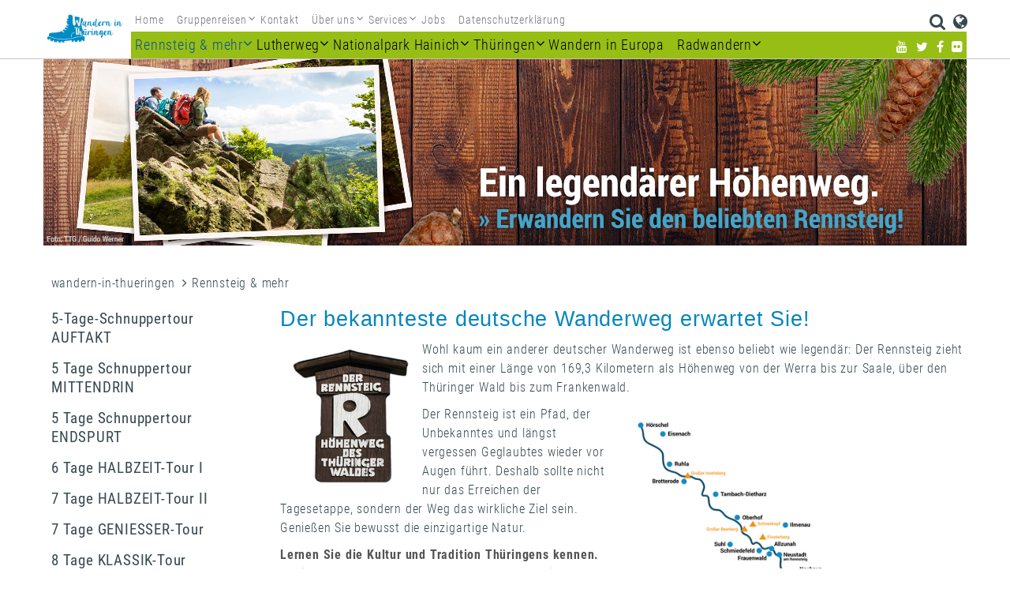

--- FILE ---
content_type: text/html; charset=utf-8
request_url: https://www.wandern-in-thueringen.info/de/rennsteig-und-mehr__1253/
body_size: 7116
content:
<!DOCTYPE html>
<html lang="de">
<head>
	<meta charset="utf-8" />
	<meta http-equiv="X-UA-Compatible" content="IE=edge" />
	<meta name="viewport" content="width=device-width, initial-scale=1" />
		<title>Rennsteig: Wandern Sie den berühmten Höhenwanderweg</title>
			<meta name="keywords" lang="de" xml:lang="de" content="Rennsteig, Rennsteigwanderung, Wandern am Rennsteig, Thüringer Wald" />
				<meta name="description" lang="de" xml:lang="de" content="Der berühmte Höhenweg des Thüringer Waldes heißt Sie willkommen! Unberührte Natur, leckere Küche und Gastfreundschaft! Buchen Sie jetzt Ihren Wanderurlaub!" />
				<meta name="author" lang="de" xml:lang="de" content="Wandern in Thüringen" />
		        <link rel="apple-touch-icon" sizes="114x114" href="/img/custom/icons//apple-touch-icon.png">
    <link rel="icon" type="image/png" sizes="32x32" href="/img/custom/icons//favicon-32x32.png">
    <link rel="icon" type="image/png" sizes="16x16" href="/img/custom/icons//favicon-16x16.png">
    <link rel="manifest" href="/img/custom/icons//site.webmanifest">
    <link rel="mask-icon" href="/img/custom/icons//safari-pinned-tab.svg" color="#5bbad5">
    <link rel="shortcut icon" href="/img/custom/icons//favicon.ico">
    <meta name="msapplication-TileColor" content="da532c">
    <meta name="msapplication-config" content="/img/custom/icons//browserconfig.xml">
    <meta name="theme-color" content="#ffffff">

		
    <link rel="stylesheet" href="/css/styles.min.css?ver=1732782818" type="text/css" media="all">
    

    <script type="text/javascript" src="/js/script1.min.js?ver=1732782818"></script>
    
        <meta name="google-site-verification" content="pQN71RnqsILLqGgpoIAKXRQL3X07K1eOksEnZyhdB4Y" />
        </head>
<body class="desktop itid-1253">
	    <div id="searchLayer" style="display: none;">
        <a onclick="$('#searchLayer').fadeOut(500);" title="Close search"><img src="/img/custom/close_bt.png" alt="Close search" /></a>
        <div id="searchItem">
            	<form id="qSearchForm0" class="navbar-form navbar-right" role="search" method="get" action="/de/">
		<div class="form-group">
			<input name="send_form" value="1" class=" " type="hidden" />
			<input name="itid" value="1488" type="hidden" />
			<input type="text" id="qsearch0" name="qsearch" placeholder="Suche" />
			<button type="submit" class="search-btn" ><i class="fa fa-search"></i></button>
		</div>
	</form>
        </div>
    </div>
    <div id="header" class="header ro-dbl-header thuerrad-nav nav-swapped" data-header="sticky" data-header-top="90">
    <div class="navbar yamm navbar-default">
        <div class="container">
                        <div class="navbar-header">
                <a href="wandern-in-thueringen.info" target="_self"><img src="/files_db/1521644726_5095__17.png" border="0"  alt="wandern-in-thueringen.png" title="wandern-in-thueringen.png"  /></a>                <button type="button" data-toggle="collapse" data-target="#navbar-collapse-1" class="navbar-toggle">
                    <i class="fa fa-bars"></i>
                </button>
            </div>
            <div id="navbar-collapse-1" class="navbar-collapse collapse">
                <div class="logo left">

                    <a href="wandern-in-thueringen.info" target="_self"><img src="/files_db/1521644726_5095__17.png" border="0"  alt="wandern-in-thueringen.png" title="wandern-in-thueringen.png"  /></a>
                </div>
                <div class="main-nav left">
                    <ul class="nav navbar-nav top-navbar">
                        
<!-- *** Navi ********************************* -->
    <li id="cat-1281" class="dropdown cat_level_2">
        <a href="/de/wandern-in-thueringen__1252/">
                            Home                                </a>
            </li>
        <li id="cat-1613" class="dropdown cat_level_2">
        <a href="/de/gruppenreisen__1613/" data-toggle="dropdown" class="dropdown-toggle">
            <span>                Gruppenreisen            </span>                    </a>
        <ul role="menu" class="dropdown-menu normdrop">                <li class="header cat_level_2">
                    <a href="/de/gruppenreisen__1613/">
                        Gruppenreisen                    </a>
                </li>
            		<li id="cat-1615" class="dropdown cat_level_3">
			<a href="/de/rundum-gruppenservice__1615/">
				Rundum Gruppenservice			</a>
					</li>
</ul>    </li>
        <li id="cat-1282" class="dropdown cat_level_2">
        <a href="/de/kontaktformular__1282/">
                            Kontakt                                </a>
            </li>
        <li id="cat-1369" class="dropdown cat_level_2">
        <a href="/de/ueber-uns__1369/" data-toggle="dropdown" class="dropdown-toggle">
            <span>                Über uns            </span>                    </a>
        <ul role="menu" class="dropdown-menu normdrop">                <li class="header cat_level_2">
                    <a href="/de/ueber-uns__1369/">
                        Über uns                    </a>
                </li>
            		<li id="cat-1370" class="dropdown cat_level_3">
			<a href="/de/presse__1370/">
				Presse			</a>
					</li>
		<li id="cat-1371" class="dropdown cat_level_3">
			<a href="/de/impressum__1371/">
				Impressum			</a>
					</li>
		<li id="cat-1372" class="dropdown cat_level_3">
			<a href="/de/datenschutz__1372/">
				Datenschutz			</a>
					</li>
		<li id="cat-1684" class="dropdown cat_level_3">
			<a href="/de/sponsoring__1684/">
				Sponsoring			</a>
					</li>
</ul>    </li>
        <li id="cat-1373" class="dropdown cat_level_2">
        <a href="/de/reiseservice__1373/" data-toggle="dropdown" class="dropdown-toggle">
            <span>                Services            </span>                    </a>
        <ul role="menu" class="dropdown-menu normdrop">                <li class="header cat_level_2">
                    <a href="/de/reiseservice__1373/">
                        Services                    </a>
                </li>
            		<li id="cat-1683" class="dropdown cat_level_3">
			<a href="/de/buchungsanfrage__1683/">
				Buchungsanfrage			</a>
					</li>
		<li id="cat-1374" class="dropdown cat_level_3">
			<a href="/de/faq__1374/">
				Fragen & Antworten			</a>
					</li>
		<li id="cat-1375" class="dropdown cat_level_3">
			<a href="/de/reisebedingungen__1375/">
				Reisebedingungen			</a>
					</li>
		<li id="cat-1630" class="dropdown cat_level_3">
			<a href="/de/reisegutscheine__1630/">
				Reisegutscheine			</a>
					</li>
		<li id="cat-1377" class="dropdown cat_level_3">
			<a href="/de/newsletteranmeldung__1377/">
				Newsletterbestellung			</a>
					</li>
		<li id="cat-1378" class="dropdown cat_level_3">
			<a href="/de/katalogbestellung__1378/">
				Katalogbestellung			</a>
					</li>
		<li id="cat-1379" class="dropdown cat_level_3">
			<a href="/de/rabatte-boni__1379/">
				Rabatte & Boni			</a>
					</li>
</ul>    </li>
        <li id="cat-1544" class="dropdown cat_level_2">
        <a href="/de/jobs__1544/">
                            Jobs                                </a>
            </li>
        <li id="cat-1666" class="dropdown cat_level_2">
        <a href="/de/datenschutzerklaerung__1666/">
                            Datenschutzerklärung                                </a>
            </li>
    <!-- *** /Navi ******************************** -->

                    </ul>
                    <ul class="nav navbar-nav bottom-navbar">
                        
<!-- *** Navi ********************************* -->
    <li id="cat-1253" class="dropdown cat_level_1 selected">
        <a href="/de/rennsteig-und-mehr__1253/" data-toggle="dropdown" class="dropdown-toggle">
            <span>                Rennsteig & mehr            </span>                    </a>
        <ul role="menu" class="dropdown-menu normdrop">                <li class="header cat_level_1">
                    <a href="/de/rennsteig-und-mehr__1253/">
                        Rennsteig & mehr                    </a>
                </li>
            		<li id="cat-1264" class="dropdown cat_level_2">
			<a href="/de/rennsteig-schnuppertour-auftakt__1264/">
				5-Tage-Schnuppertour AUFTAKT			</a>
					</li>
		<li id="cat-1265" class="dropdown cat_level_2">
			<a href="/de/rennsteig-schnuppertour-mittendrin__1265/">
				5 Tage Schnuppertour MITTENDRIN			</a>
					</li>
		<li id="cat-1267" class="dropdown cat_level_2">
			<a href="/de/rennsteig-schnuppertour-endspurt__1267/">
				5 Tage Schnuppertour ENDSPURT			</a>
					</li>
		<li id="cat-1675" class="dropdown cat_level_2">
			<a href="/de/6-tage-halbzeit-tour-i__1675/">
				6 Tage HALBZEIT-Tour I			</a>
					</li>
		<li id="cat-1680" class="dropdown cat_level_2">
			<a href="/de/7-tage-halbzeit-tour-ii__1680/">
				7 Tage HALBZEIT-Tour II			</a>
					</li>
		<li id="cat-1254" class="dropdown cat_level_2">
			<a href="/de/rennsteig-geniesser-tour__1254/">
				7 Tage GENIESSER-Tour			</a>
					</li>
		<li id="cat-1268" class="dropdown cat_level_2">
			<a href="/de/rennsteig-klassik__1268/">
				8 Tage KLASSIK-Tour			</a>
					</li>
		<li id="cat-1269" class="dropdown cat_level_2">
			<a href="/de/rennsteig-renner__1269/">
				10 Tage RENNER-Tour			</a>
					</li>
		<li id="cat-1270" class="dropdown cat_level_2">
			<a href="/de/rennsteig-kenner__1270/">
				12 Tage KENNER-Tour			</a>
					</li>
		<li id="cat-1676" class="dropdown cat_level_2">
			<a href="/de/6-tage-weihnachtsglanz__1676/">
				6 Tage Weihnachtsglanz			</a>
					</li>
		<li id="cat-1687" class="dropdown cat_level_2">
			<a href="/de/sternwanderung-eisenach__1687/">
				Sternwanderung Eisenach			</a>
					</li>
		<li id="cat-1688" class="dropdown cat_level_2">
			<a href="/de/sternwanderung-oberhof__1688/">
				Sternwanderung Oberhof			</a>
					</li>
		<li id="cat-1689" class="dropdown cat_level_2">
			<a href="/de/sternwanderung-neuhaus-am-rennweg__1689/">
				Sternwanderung Neuhaus am Rennweg			</a>
					</li>
</ul>    </li>
        <li id="cat-1259" class="dropdown cat_level_1">
        <a href="/de/themenwandern-in-thueringen__1259/" data-toggle="dropdown" class="dropdown-toggle">
            <span>                Lutherweg            </span>                    </a>
        <ul role="menu" class="dropdown-menu normdrop">                <li class="header cat_level_1">
                    <a href="/de/themenwandern-in-thueringen__1259/">
                        Lutherweg                    </a>
                </li>
            		<li id="cat-1603" class="dropdown cat_level_2">
			<a href="/de/site__1603/">
				5 Tage Eisenach > Schmalkalden			</a>
					</li>
		<li id="cat-1604" class="dropdown cat_level_2">
			<a href="/de/site__1604/">
				10 Tage Eisenach > Arnstadt			</a>
					</li>
		<li id="cat-1605" class="dropdown cat_level_2">
			<a href="/de/site__1605/">
				6 Tage Arnstadt > Mühlhausen			</a>
					</li>
		<li id="cat-1606" class="dropdown cat_level_2">
			<a href="/de/site__1606/">
				10 Tage Arnstadt > Eisenach			</a>
					</li>
		<li id="cat-1607" class="dropdown cat_level_2">
			<a href="/de/site__1607/">
				6 Tage Mühlhausen > Eisenach			</a>
					</li>
</ul>    </li>
        <li id="cat-1258" class="dropdown cat_level_1">
        <a href="/de/nationalpark-hainich__1258/" data-toggle="dropdown" class="dropdown-toggle">
            <span>                Nationalpark Hainich            </span>                    </a>
        <ul role="menu" class="dropdown-menu normdrop">                <li class="header cat_level_1">
                    <a href="/de/nationalpark-hainich__1258/">
                        Nationalpark Hainich                    </a>
                </li>
            		<li id="cat-1308" class="dropdown cat_level_2">
			<a href="/de/hainichlandweg-wandern__1308/">
				9 Tage Hainichlandweg			</a>
					</li>
		<li id="cat-1316" class="dropdown cat_level_2">
			<a href="/de/wanderspruenge-um-eisenach__1316/">
				7 Tage Naturparksprünge			</a>
					</li>
</ul>    </li>
        <li id="cat-1257" class="dropdown cat_level_1">
        <a href="/de/thueringer-taeler__1257/" data-toggle="dropdown" class="dropdown-toggle">
            <span>                Thüringen            </span>                    </a>
        <ul role="menu" class="dropdown-menu normdrop">                <li class="header cat_level_1">
                    <a href="/de/thueringer-taeler__1257/">
                        Thüringen                    </a>
                </li>
            		<li id="cat-1601" class="dropdown cat_level_2">
			<a href="/de/4-tage-sterntour-eisenach__1601/">
				4 Tage Sterntour Eisenach			</a>
					</li>
		<li id="cat-1685" class="dropdown cat_level_2">
			<a href="/de/4-tage-sterntour-oberhof__1685/">
				4 Tage Sterntour Oberhof			</a>
					</li>
		<li id="cat-1686" class="dropdown cat_level_2">
			<a href="/de/site__1686/">
				4 Tage Sterntour Neuhaus / Rwg. 			</a>
					</li>
		<li id="cat-1678" class="dropdown cat_level_2">
			<a href="/de/5-tage-thueringer-burgen-tour__1678/">
				5 Tage Thüringer-Burgen-Tour			</a>
					</li>
		<li id="cat-1392" class="dropdown cat_level_2">
			<a href="/de/kyffhaeuser-weg__1392/">
				4 Tage Kyffhäuserweg			</a>
					</li>
		<li id="cat-1314" class="dropdown cat_level_2">
			<a href="/de/schwarzatal-panoramaweg__1314/">
				9 Tage Schwarzatal Panoramaweg			</a>
					</li>
		<li id="cat-1307" class="dropdown cat_level_2">
			<a href="/de/saalehorizontale__1307/">
				4 / 9 / 10 Tage SaaleHorizontale			</a>
					</li>
		<li id="cat-1671" class="dropdown cat_level_2">
			<a href="/de/9-tage-lange-rhoen__1671/">
				9 Tage Lange Rhön			</a>
					</li>
		<li id="cat-1672" class="dropdown cat_level_2">
			<a href="/de/10-tage-kuppenrhoen__1672/">
				10 Tage Kuppenrhön			</a>
					</li>
		<li id="cat-1673" class="dropdown cat_level_2">
			<a href="/de/7-tage-hochrhoenrunde__1673/">
				7 Tage Hochrhönrunde			</a>
					</li>
		<li id="cat-1691" class="dropdown cat_level_2">
			<a href="/de/7-tage-naturparkweg-leine-werra__1691/">
				7 Tage Naturparkweg Leine-Werra			</a>
					</li>
</ul>    </li>
        <li id="cat-1610" class="dropdown cat_level_1">
        <a href="/de/wandern-in-europa__1610/">
                            Wandern in Europa                                </a>
            </li>
        <li id="cat-1260" class="dropdown cat_level_1">
        <a href="/de/radwandern__1260/" data-toggle="dropdown" class="dropdown-toggle">
            <span>                Radwandern            </span>                    </a>
        <ul role="menu" class="dropdown-menu normdrop">                <li class="header cat_level_1">
                    <a href="/de/radwandern__1260/">
                        Radwandern                    </a>
                </li>
            		<li id="cat-1318" class="dropdown cat_level_2">
			<a href="/de/fahrraeder-mieten__1318/">
				Fahrräder mieten			</a>
					</li>
</ul>    </li>
    <!-- *** /Navi ******************************** -->

                    </ul>
                </div>
                                    <div id="nav-right" class="right">
                        <ul id="searchlang" class="short">
                            <li class="translater">
                                <a onclick="gotoBottom();"
                                   title="Google Translate">
                                    <i class="fa fa-lg fa-globe"></i>
                                </a>
                            </li>
                            <li class="lang">
                                <a onclick="$('#searchLayer').fadeIn(500);"
                                   title="Suche">
                                    <i class="fa fa-lg fa-search"></i>
                                </a>
                            </li>
                            
                                                    </ul>
                        <div id="header-socials" class="header-socials right under-menu">
                                                                                                <a href="https://www.youtube.com/channel/UCVqT2Z5dOtofZMNi7pL0pUQ?"
                                       title="YouTube"><i class="fa fa-youtube"></i></a>
                                    <a href="https://twitter.com/MarioHirt"
                                       title="Twitter"><i class="fa fa-twitter"></i></a>
                                    <a href="https://www.facebook.com/travelbutler.eisenach/"
                                       title="Facebook"><i class="fa fa-facebook"></i></a>
                                    <a href="https://www.flickr.com/photos/138528372@N07/"
                                       title="Flickr"><i class="fa fa-flickr"></i></a>
                                                                                    </div>
                    </div>
                            </div>
                    </div>
    </div>
</div>

<!-- Header  -->
<div class="container">
	<div class="head-image">
			<img src="/files_db/1609844578_3989__7.jpg" border="0"  alt="Header-Rennsteig-001.jpg" title="Header-Rennsteig-001.jpg"  />	</div>
</div>
<!-- Breadcrumb -->
<div class="container">
	<div class="row breadcrumb-row">
		<div class="col-md-12 col-xs-12">
			<ul class="breadcrumb-list">
                                    <li>
                                                    <span>wandern-in-thueringen</span>
                            <i class="fa fa-angle-right"></i>                                            </li>
                                    <li>
                                                    <span>Rennsteig & mehr</span>
                                                                        </li>
                			</ul>
		</div>
	</div>
</div>
<div id="content" class="container content-submenu">
    <div class="row">
                    <!--		Navi links-->
            <div class="col-lg-3 hidden-md hidden-sm hidden-xs">
                <div class="subnavigation rro-lvl-3">
                    
<!-- *** Navi ********************************* -->
<ul>
					<li id="cat-1264"
					class="li-1 cat_level_2">
                                            <a href="/de/rennsteig-schnuppertour-auftakt__1264/"
                             title="Rennsteig-Schnuppertour: Wandern von Hörschel bis Oberhof">
                            5-Tage-Schnuppertour AUFTAKT                        </a>
                    				</li>
								<li id="cat-1265"
					class="li-1 cat_level_2">
                                            <a href="/de/rennsteig-schnuppertour-mittendrin__1265/"
                             title="Rennsteig: Wandern Sie von Oberhof nach Neuhaus">
                            5 Tage Schnuppertour MITTENDRIN                        </a>
                    				</li>
								<li id="cat-1267"
					class="li-1 cat_level_2">
                                            <a href="/de/rennsteig-schnuppertour-endspurt__1267/"
                             title="Rennsteig: Wandern Sie von Neuhaus nach Blankenstein">
                            5 Tage Schnuppertour ENDSPURT                        </a>
                    				</li>
								<li id="cat-1675"
					class="li-1 cat_level_2">
                                            <a href="/de/6-tage-halbzeit-tour-i__1675/"
                             title="6 Tage HALBZEIT-Tour I">
                            6 Tage HALBZEIT-Tour I                        </a>
                    				</li>
								<li id="cat-1680"
					class="li-1 cat_level_2">
                                            <a href="/de/7-tage-halbzeit-tour-ii__1680/"
                             title="7 Tage HALBZEIT-Tour II">
                            7 Tage HALBZEIT-Tour II                        </a>
                    				</li>
								<li id="cat-1254"
					class="li-1 cat_level_2">
                                            <a href="/de/rennsteig-geniesser-tour__1254/"
                             title="Rennsteig für Genießer: Schlemmen und wandern Sie mit uns">
                            7 Tage GENIESSER-Tour                        </a>
                    				</li>
								<li id="cat-1268"
					class="li-1 cat_level_2">
                                            <a href="/de/rennsteig-klassik__1268/"
                             title="Kompletter Rennsteig in 8 Tagen: Wandern Sie mit uns">
                            8 Tage KLASSIK-Tour                        </a>
                    				</li>
								<li id="cat-1269"
					class="li-1 cat_level_2">
                                            <a href="/de/rennsteig-renner__1269/"
                             title="Rennsteig in 10 Tagen: Wandern Sie mit uns">
                            10 Tage RENNER-Tour                        </a>
                    				</li>
								<li id="cat-1270"
					class="li-1 cat_level_2">
                                            <a href="/de/rennsteig-kenner__1270/"
                             title="Rennsteig in 12 Tagen: Erholungswandern">
                            12 Tage KENNER-Tour                        </a>
                    				</li>
								<li id="cat-1676"
					class="li-1 cat_level_2">
                                            <a href="/de/6-tage-weihnachtsglanz__1676/"
                             title="6 Tage Weihnachtsglanz">
                            6 Tage Weihnachtsglanz                        </a>
                    				</li>
								<li id="cat-1687"
					class="li-1 cat_level_2">
                                            <a href="/de/sternwanderung-eisenach__1687/"
                             title="Sternwanderung Eisenach">
                            Sternwanderung Eisenach                        </a>
                    				</li>
								<li id="cat-1688"
					class="li-1 cat_level_2">
                                            <a href="/de/sternwanderung-oberhof__1688/"
                             title="Sternwanderung Oberhof">
                            Sternwanderung Oberhof                        </a>
                    				</li>
								<li id="cat-1689"
					class="li-1 cat_level_2">
                                            <a href="/de/sternwanderung-neuhaus-am-rennweg__1689/"
                             title="Sternwanderung Neuhaus am Rennweg">
                            Sternwanderung Neuhaus am Rennweg                        </a>
                    				</li>
				</ul><!-- *** /Navi ******************************** -->

                </div>
            </div>
            <!--		content-->
            <div class="col-lg-9 col-md-12 col-sm-12 content">
        			

		<div class="row ctpl c-tpl-01">
		<div class="col-lg-12 col-md-12 col-sm-12 col-xs-12" id="c-tpl-2363">
						
			<div class="content-segment"
				 id="con-2278">
														<h1>Der bekannteste deutsche Wanderweg erwartet Sie!</h1>

<p><img alt="Rennsteig-Schild.jpg" class="igw-image" id="itool-image-6810" src="/files_db/1609848139_6265__7.jpg" style="border-width: 0px; border-style: solid; margin: 5px; float: left; width: 170px; height: 183px;"  class="igw-image" />Wohl kaum ein anderer deutscher Wanderweg ist ebenso beliebt wie legend&auml;r: Der Rennsteig&nbsp;zieht sich mit einer L&auml;nge von 169,3 Kilometern als H&ouml;henweg von der Werra bis zur Saale, &uuml;ber den Th&uuml;ringer Wald bis zum Frankenwald.</p>

<p><a class="fancybox" href="/files_db/1609847518_7951__7.jpg" id="itool-enlarge-image-6809"><img alt="Rennsteigkarte-01.jpg" class="igw-image" id="itool-image-6809" src="/files_db/1609847518_7951__7_medium.png" style="margin: 5px; width: 440px; height: 285px; float: right;"  class="igw-image" /></a>Der Rennsteig ist ein Pfad, der Unbekanntes und l&auml;ngst vergessen Geglaubtes wieder vor Augen f&uuml;hrt. Deshalb sollte nicht nur das Erreichen der Tagesetappe, sondern der Weg das wirkliche Ziel sein. Genie&szlig;en Sie bewusst die einzigartige Natur.</p>

<p><strong>Lernen Sie die Kultur und Tradition Th&uuml;ringens kennen. In einer Atmosph&auml;re von Ruhe und Besonnenheit k&ouml;nnen Sie sich vom Alltagsstress erholen und eine neue Art von Tourismus erleben.&nbsp;</strong></p>

<p>&nbsp;</p>

<p>&nbsp;</p>

<p style="text-align: center;"><iframe allowfullscreen="" frameborder="0" height="349" mozallowfullscreen="" src="https://www.youtube.com/embed/v7Cdd8yx8D4?si=Lf0v9TX1GNDz8iZ_" webkitallowfullscreen="" width="560"></iframe></p>

<p>&nbsp;</p>											</div>
							<div class="iSMessg-box clearafter">
									</div>
					</div>
	</div>

<div class="row ctpl c-tpl-02" id="c-tpl-4708">
		<div class="col-lg-6 col-md-6 col-sm-6 col-xs-12" id="tpl-box-4708_1">
				
			<div class="content-segment"
				 id="con-5039">
														<h3>Schnuppertouren</h3>

<p>Wenn Sie erstmal nur einen Teil des Rennsteigs wandern m&ouml;chten, sind unsere Schnuppertouren das Richtige f&uuml;r Sie. Wandern Sie:</p>

<ul>
	<li>den <a href="/de/rennsteig-schnuppertour-auftakt__1264/">Auftakt </a><a href="/de/rennsteig-schnuppertour-auftakt__1264/" class="linkMgTooltip" title="wandern-in-thueringen &gt; Rennsteig & mehr &gt; 5-Tage-Schnuppertour AUFTAKT"></a>von H&ouml;rschel nach Oberhof</li>
	<li><a href="/de/rennsteig-schnuppertour-mittendrin__1265/">Mittendrin</a><a href="/de/rennsteig-schnuppertour-mittendrin__1265/" class="linkMgTooltip" title="wandern-in-thueringen &gt; Rennsteig & mehr &gt; 5 Tage Schnuppertour MITTENDRIN"></a> von Oberhof nach Neuhaus am Rennweg</li>
	<li>den <a href="/de/rennsteig-schnuppertour-endspurt__1267/">Endspurt</a><a href="/de/rennsteig-schnuppertour-endspurt__1267/" class="linkMgTooltip" title="wandern-in-thueringen &gt; Rennsteig & mehr &gt; 5 Tage Schnuppertour ENDSPURT"></a> Neuhaus bis Blankenstein</li>
</ul>											</div>
				</div>
		<div class="col-lg-6 col-md-6 col-sm-6 col-xs-12" id="tpl-box-4708_2">
				
			<div class="content-segment"
				 id="con-5040">
														<h3>L&auml;ngere Touren</h3>

<p>Sie m&ouml;chten mehr Zeit auf dem Rennsteig verbringen? Gerne den gesamten Rennsteig erwandern? Dann haben wir diese Angebote f&uuml;r Sie:</p>

<ul>
	<li>Genie&szlig;en Sie jeden Tag <a href="/de/rennsteig-geniesser-tour__1254/">kulinarische Spezialit&auml;ten</a><a href="/de/rennsteig-geniesser-tour__1254/" class="linkMgTooltip" title="wandern-in-thueringen &gt; Rennsteig & mehr &gt; 7 Tage GENIESSER-Tour"></a></li>
	<li>Wandern Sie flott den <a href="/de/rennsteig-klassik__1268/">kompletten Rennsteig</a><a href="/de/rennsteig-klassik__1268/" class="linkMgTooltip" title="wandern-in-thueringen &gt; Rennsteig & mehr &gt; 8 Tage KLASSIK-Tour"></a> von H&ouml;rschel bis Blankenstein</li>
	<li>Lassen Sie sich <a href="/de/rennsteig-renner__1269/">etwas mehr Zeit</a><a href="/de/rennsteig-renner__1269/" class="linkMgTooltip" title="wandern-in-thueringen &gt; Rennsteig & mehr &gt; 10 Tage RENNER-Tour"></a></li>
	<li><a href="/de/rennsteig-kenner__1270/">Wandern Sie in aller Ruhe</a><a href="/de/rennsteig-kenner__1270/" class="linkMgTooltip" title="wandern-in-thueringen &gt; Rennsteig & mehr &gt; 12 Tage KENNER-Tour"></a> den gesamten Rennsteig</li>
</ul>											</div>
				</div>
</div>

<div class="row ctpl c-tpl-02" id="c-tpl-4707">
		<div class="col-lg-6 col-md-6 col-sm-6 col-xs-12" id="tpl-box-4707_1">
				
			<div class="content-segment"
				 id="con-5038">
														<div style="margin: 0; margin-top: 10px; margin-right: 00px; border: 0px solid #D4D2B9; padding: 2em 2em 2em 2em; background-color: #a4c002;">
<p style="text-align: center; font-size: 28px;"><a href="https://www.wandern-in-thueringen.info/de/themenwandern-in-thueringen__1259/" style="color:#ffffff;" target="_self">Kennen Sie schon unsere Luthertouren?</a></p>
</div>											</div>
				</div>
		<div class="col-lg-6 col-md-6 col-sm-6 col-xs-12" id="tpl-box-4707_2">
				
			<div class="content-segment"
				 id="con-4372">
														<div 250px="" height:="" style="margin: 0; margin-top: 10px; margin-right: 10px; border: 0px solid #D4D2B9; padding: 1em 1em 1em 1em; background-color: #0091c7; text-align: left;">
<p style="color: white; text-align: center;">Wir haben den <a href="https://www.wandern-in-thueringen.info/de/themenwandern-in-thueringen__1259/" style="color:white;" target="_blank">Lutherweg</a> Th&uuml;ringen in f&uuml;nf Varianten als besondere Wandertour f&uuml;r Sie vorbereitet.</p>

<p style="text-align: center;"><a href="https://www.wandern-in-thueringen.info/de/themenwandern-in-thueringen__1259/" style="color:#ffffff;" target="_self">&raquo; mehr erfahren</a></p>
</div>											</div>
							<div class="iSMessg-box clearafter">
									</div>
				</div>
</div>
        <div class="row last-change">
            <div class="col-lg-12 col-md-12 col-sm-12 col-xs-12">
                <p>
                    letzte Änderung: 27.11.2025                </p>
            </div>
        </div>
    
<script type="text/javascript">
    <!--
        //-->
</script>		</div>
    </div>
</div>
	<div class="footer bg-lgrey2 hidden-print">
                    <div class="footer-top hidden-print">
                <div class="container">
                    <div class="row footer-widgets">
												<div class="col-md-12 col-sm-12 col-xs-12">
						<!-- BEGIN .widget -->
							<div class="widget news">
								<span class="htag3">Aktuelles</span>
								<div class="comments-block">
									<div class="news-widget">
										


<div class="news-navi-widget">
            <div class="news-item col-sm-4">
            <div class="news-date">
                08.12.2025            </div>
            <div class="news-head">Unser neuer Wanderkatalog 2026 ist da!</div>
                        <div class="news-desc">Wanderreisen in Thüringen</div>
            <div class="news-link">
                <a href="NewsDetail__6080/"
                   title="Unser neuer Wanderkatalog 2026 ist da!" class="btn btn-primary">
                    ... mehr                </a>
            </div>
        </div>
            <div class="news-item col-sm-4">
            <div class="news-date">
                13.08.2025            </div>
            <div class="news-head">Deutschlands schönster Wanderwerg</div>
                        <div class="news-desc">Die Gewinnerwege stehen fest...</div>
            <div class="news-link">
                <a href="NewsDetail__4989/"
                   title="Deutschlands schönster Wanderwerg" class="btn btn-primary">
                    ... mehr                </a>
            </div>
        </div>
            <div class="news-item col-sm-4">
            <div class="news-date">
                18.07.2025            </div>
            <div class="news-head">Nationalpark Hainich</div>
                        <div class="news-desc">Neue Wandertafeln informieren im Hainich</div>
            <div class="news-link">
                <a href="NewsDetail__6300/"
                   title="Nationalpark Hainich" class="btn btn-primary">
                    ... mehr                </a>
            </div>
        </div>
    </div>									</div>
								</div>
								<!-- END .widget -->
							</div>                         
						</div>
						                    </div>
                </div>
            </div>
        		<div class="footer-bottom bg-dgrey">
			<div class="container">
				<div class="row mainnavi">
					<div class="col-lg-6 col-md-6 col-sm-6 col-xs-12">
						<a href="https://maps.google.com/?q=Inhaber: Katrin Tepper, Aue 5, D-99842 Ruhla-Thal">Inhaber: Katrin Tepper, Aue 5, D-99842 Ruhla-Thal</a>
						<br>
						<a href="tel:+ 49 (0) 3691 / 249 18 60">+ 49 (0) 3691 / 249 18 60</a> | 
						+ 49 (0) 3691 / 249 18 62 <wbr>
						<a href="mailto:info@wandern-in-thueringen.info" title="E-Mail an Radreisen Online">info@wandern-in-thueringen.info</a>
					</div>
					<div class="col-lg-3 col-md-3 col-sm-3 col-xs-12 ">
						&copy; 2026 Wandern in Thüringen						<br>
                        <div class="privacy">
                                                                                        <a href="/de/datenschutz__1372/"
                                   title="Datenschutz">
                                    Datenschutz                                </a> |
                                                        <a href="/de/impressum__1371/"
                               title="Impressum">
                                Impressum                            </a>
                        </div>
					</div>
					<div class="col-lg-3 col-md-3 col-sm-3 col-xs-12  hidden-print">
						<div id="google_translate_element"></div>
					</div>
				</div>
			</div>
		</div>
	</div>


	<a id="back-to-top" class="hidden-print"><i class="fa fa-chevron-up"></i></a>

    <script type="text/javascript" src="/js/script2.min.js?ver=1732782820"></script>
		

	<!-- Global site tag (gtag.js) - Googol Analytics -->

	<script async
			src="https://www.googletagmanager.com/gtag/js?id=UA-116162726-1"></script>
	<script>
		window.dataLayer = window.dataLayer || [];
		function gtag(){dataLayer.push(arguments);}
		gtag('js', new Date());
		gtag('config', 'UA-116162726-1');
	</script>
		
	<!--Start of Tawk.to Script-->
    	<!--End of Tawk.to Script-->
	<script type="text/javascript">

		function googleTranslateElementInit() {

			new google.translate.TranslateElement({pageLanguage: 'de', layout: google.translate.TranslateElement.InlineLayout.SIMPLE}, 'google_translate_element');

		}
	</script>
	<script type="text/javascript" src="//translate.google.com/translate_a/element.js?cb=googleTranslateElementInit"></script>
    <!-- Scroll Opening Accordion -->
    <script type="text/javascript">
        function smoothAcc(){
            $('.panel-collapse').on('shown.bs.collapse', function (e) {
                var $panel = $(this).closest('.panel');
                $('html,body').animate({
                    scrollTop: $panel.offset().top
                }, 500);
            })
        }
        setTimeout(smoothAcc, 3000);
    </script>
</body>
</html>
